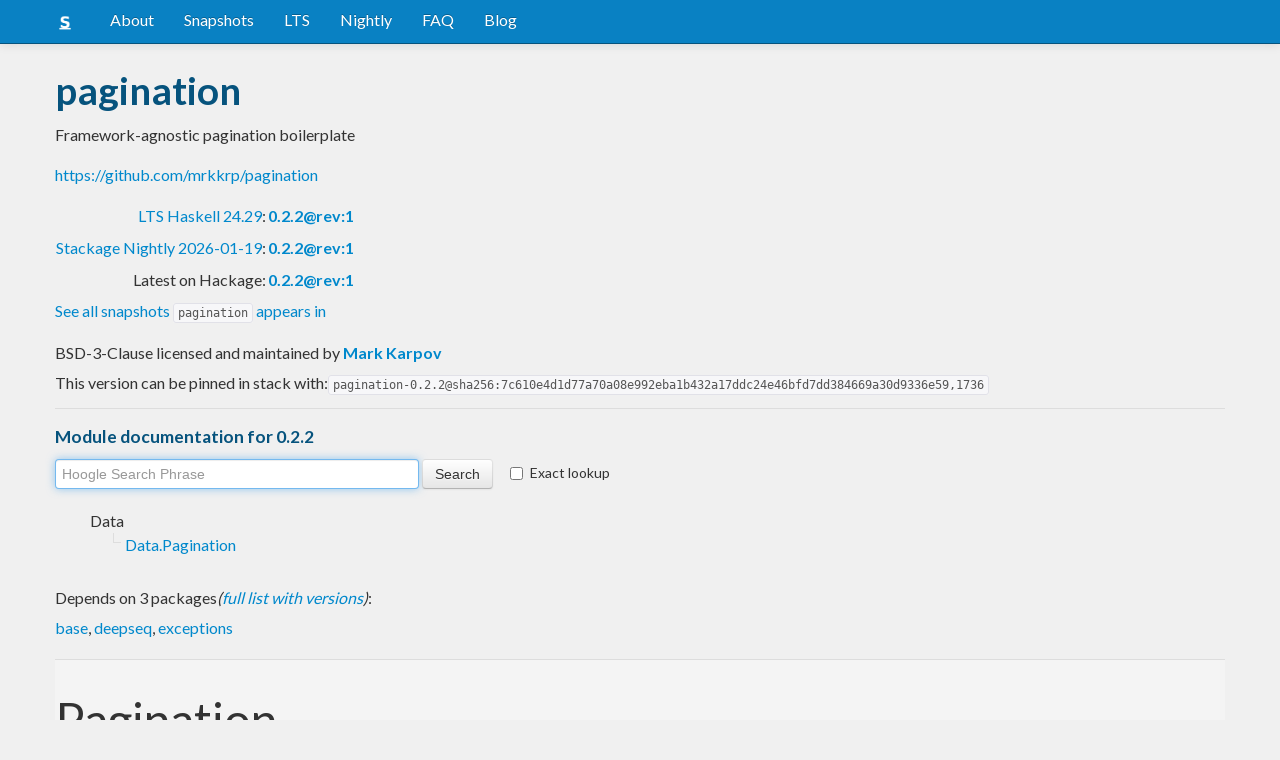

--- FILE ---
content_type: text/html; charset=utf-8
request_url: https://www.stackage.org/nightly-2024-05-23/package/pagination-0.2.2
body_size: 4606
content:
<!doctype html><!--[if lt IE 7]> <html class="no-js ie6 oldie" lang="en"> <![endif]--><!--[if IE 7]>    <html class="no-js ie7 oldie" lang="en"> <![endif]--><!--[if IE 8]>    <html class="no-js ie8 oldie" lang="en"> <![endif]--><!--[if gt IE 8]><!--><html class="no-js" lang="en"> <!--<![endif]--><head><meta charset="UTF-8"><link href="//fonts.googleapis.com/css?family=Lato:400,700" rel="stylesheet" type="text/css"><link rel="search" type="application/opensearchdescription+xml" title="Stackage.org hoogle" href="/static/opensearchhoogle.xml"><link rel="search" type="application/opensearchdescription+xml" title="Stackage.org package page" href="/static/opensearchpackage.xml"><title>pagination :: Stackage Server</title><meta name="og:site_name" content="Stackage"><meta name="twitter:card" content="summary"><meta name="og:title" content="pagination"><meta name="viewport" content="width=device-width,initial-scale=1"><link href="https://www.stackage.org/feed" type="application/atom+xml" rel="alternate" title="Recent Stackage snapshots">
<link rel="stylesheet" href="https://www.stackage.org/static/combined/d9jEluDQ.css"><link rel="stylesheet" href="https://www.stackage.org/static/combined/kYdVr3eT.css"><style>form.hoogle{margin-bottom:20px}form.hoogle .search{width:25em}form.hoogle input{margin-bottom:0}.exact-lookup{display:inline-block;margin-left:1em}.wrap{padding-left:0 !important;padding-right:0 !important;margin-right:0 !important;margin-left:0 !important}h3{color:#777}.table.snapshots{width:auto;margin-left:auto}.version{font-weight:bold}#disqus_thread{margin-top:2em}#upvote{margin-left:-1em}.fa-google-plus-square{color:#dd4b39
}.fa-facebook-square{color:#3b5998
}.fa-twittersquare{color:#0088cc
}.social{border-top:1px solid #ddd;padding-top:0.5em;margin-bottom:0.5em;margin-top:0.5em;border-bottom:1px solid #ddd;padding-bottom:0.5em}.social .fa-thumbs-o-up{color:rgba(0, 39, 59, 0.34902);cursor:pointer}.social .fa-thumbs-o-up:hover{color:#3f4549
  }.social .fa-thumbs-up{cursor:pointer}.dependencies{margin-top:0.5em;padding-top:0.5em}.docs{margin-top:0.5em;border-top:1px solid #ddd;padding-top:0.5em}.docs ul{list-style-type:none}.docs ul li{line-height:1.5em }.docs,.docs ul,.docs li{position:relative}.docs ul{list-style:none;padding-left:10px}.docs li::before,.docs li::after{content:"";position:absolute;left:-12px}.docs li::before{border-top:1px solid #DDD;top:9px;width:8px;height:0}.docs li::after{border-left:1px solid #DDD;height:100%;width:0px;top:0}.docs ul > li:last-child::after{height:9px}.docs > ul > li::after{border-left:none}.docs > ul > li::before{border-top:none}.downloads{margin-left:1em}.fa-plus-square{color:rgba(0, 39, 59, 0.34902);cursor:pointer}.fa-plus-square:hover{color:#3f4549
}@media (max-width: 767px) {.table.snapshots{margin-top:1em;margin-left:-8px}.container{padding-left:15px !important;padding-right:15px !important;margin-right:0 !important;margin-left:0 !important}}.markdown-container{margin-top:1em;border-top:1px solid #ddd;padding-top:1em;margin-bottom:0em;border-bottom:1px solid #ddd;padding-bottom:1em;background:#f4f4f4}.markdown-container h1,.markdown-container h2,.markdown-container h3,.markdown-container h4,.markdown-container h5{color:#333;margin-top:0.5em;margin-bottom:0.5em;font-weight:normal}.markdown-container h2,.markdown-container h3,.markdown-container h4,.markdown-container h5{margin-top:1em}.markdown-container h1{font-size:3em}.markdown-container h2{font-size:2em}.markdown-container h3{font-size:1.5em}.markdown-container h4,.markdown-container h5{font-size:1.2em}.markdown-container ul,.markdown-container ol,.markdown-container p{margin-top:0.5em}.markdown-container ul,.markdown-container ol{padding-left:1em}.markdown-container pre,.markdown-container pre code,.markdown-container code{font-family:ubuntu mono, dejavu sans mono, monospace;background:#f8f8f8}.markdown-container pre{padding:1em}.changelog-container{margin-top:0.5em}.changelog-container h1{font-size:1.2em}.changelog-container h2,.changelog-container h3,.changelog-container h4,.changelog-container h5{font-size:1.2em}h2.changes-title{margin-top:1em;font-size:1.5em;color:#555}.readme-container{margin-top:1em}.hidden{display:none}.expanding{position:relative}.expanding .bottom-gradient{display:none;bottom:0;position:absolute;width:100%;cursor:pointer;height:150px;line-height:150px;text-align:center;background:-moz-linear-gradient(top, rgba(244,244,244,0) 0%, rgba(244,244,244,1) 100%);background:-webkit-gradient(linear, left top, left bottom, color-stop(0%,rgba(244,244,244,0)), color-stop(100%,rgba(244,244,244,1)));background:-webkit-linear-gradient(top, rgba(244,244,244,0) 0%,rgba(244,244,244,1) 100%);background:-o-linear-gradient(top, rgba(244,244,244,0) 0%,rgba(244,244,244,1) 100%);background:-ms-linear-gradient(top, rgba(244,244,244,0) 0%,rgba(244,244,244,1) 100%);background:linear-gradient(to bottom, rgba(244,244,244,0) 0%,rgba(244,244,244,1) 100%);filter:progid:DXImageTransform.Microsoft.gradient( startColorstr='#00f4f4f4', endColorstr='#f4f4f4',GradientType=0 )}.expanding .bottom-gradient:hover .fa{color:#000}.expanding .fa{font-size:5em;color:#666;line-height:150px;margin-top:25px}.expanding.collapsed{height:300px;overflow:hidden}.expanding.collapsed .bottom-gradient{display:block}.likes{margin-right:1em}.no-tags{color:#888}.tag-count{border:0.1em solid #d8d8d8;padding:0 0.25em;border-radius:0.25em;color:#999;font-size:0.8em}.tag-count:hover{border:0.1em solid #333;color:#333;cursor:pointer;text-decoration:none}.tag-count.tagged{background:#06537d;border:none;color:#fff}div.plain-text{white-space:pre-wrap}.deprecated{color:#aaa}.deprecated h1,.deprecated h2,.deprecated h3,.deprecated h4,.deprecated h5,.deprecated a{color:#aaa}.deprecated .package-deprecation-warning{color:red}.deprecated .in-favour-of{color:#333}.deprecated .in-favour-of .in-favour-of-list a{color:#08c}.add-to-nightly{border:1px solid black;padding:0.5em;background:#eef}html{position:relative;min-height:100%}body{background:#f0f0f0;font-family:'Lato', sans-serif;font-size:16px;margin-bottom:4em;padding-bottom:2em}code,pre{color:#555;font-family:"ubuntu mono", monospace}.brand > img{height:20px}.navbar-inverse{margin-bottom:1em}.navbar-inverse .navbar-inner{background:#0981c3}.navbar-inverse .navbar-inner .btn-navbar{background:#0981c3}.navbar-inverse .navbar-inner *{color:#fff !important
}.navbar-inverse .nav .active>a,.navbar-inverse .nav .active>a:hover,.navbar-inverse .nav .active>a:focus{background:#0981c3 !important}.navbar-inner{border-color:#06537d !important}footer{background:#0981c3;border-top:1px solid #ddd;color:#fff;position:absolute;bottom:0;left:0;width:100%}footer p{margin:1em 0;padding:0 1em}footer a{color:#fff;font-weight:bold}.alert{margin-top:1em}h1,h2,h3,h4,h5{color:#06537d
}.content{line-height:30px}</style><!--[if lt IE 9]><script src="//html5shiv.googlecode.com/svn/trunk/html5.js"></script><![endif]--><script>document.documentElement.className = document.documentElement.className.replace(/\bno-js\b/,'js');</script></head><body><div id="main" role="main"><div class="navbar navbar-inverse navbar-static-top"><div class="navbar-inner"><div class="container"><button class="btn btn-navbar" type="button" data-toggle="collapse" data-target=".nav-collapse"><span class="icon-bar"></span>
<span class="icon-bar"></span>
<span class="icon-bar"></span>
</button>
<a class="brand" href="/"><img src="/static/img/stackage.png" title="Stackage">
</a>
<div class="nav-collapse collapse"><ul class="nav"><li> <a href="/#about">About</a></li>
<li> <a href="/snapshots">Snapshots</a></li>
<li> <a href="/lts">LTS</a></li>
<li> <a href="/nightly">Nightly</a></li>
<li> <a href="https://github.com/commercialhaskell/stackage#frequently-asked-questions">FAQ</a></li>
<li> <a href="/blog">Blog</a></li>
</ul>
</div>
</div>
</div>
</div>
<div class="container"><div class="container content " id="snapshot-home"><div class="row"><div class="span12"><h1>pagination</h1><p class="synopsis">Framework-agnostic pagination boilerplate</p><p><a href="https://github.com/mrkkrp/pagination">https://github.com/mrkkrp/pagination</a></p><table><tr><td align="right"><a href="https://www.stackage.org/lts-24.29">LTS Haskell 24.29</a>:</td><td><span class="version"><a href="https://www.stackage.org/lts-24.29/package/pagination">0.2.2@rev:1</a></span></td></tr><tr><td align="right"><a href="https://www.stackage.org/nightly-2026-01-19">Stackage Nightly 2026-01-19</a>:</td><td><span class="version"><a href="https://www.stackage.org/nightly-2026-01-19/package/pagination">0.2.2@rev:1</a></span></td></tr><tr><td align="right">Latest on Hackage:</td><td><a href="https://hackage.haskell.org/package/pagination"><span class="version">0.2.2@rev:1</span></a></td></tr></table><p><a href="https://www.stackage.org/package/pagination/snapshots">See all snapshots <code>pagination</code> appears in</a></p></div></div><div class="row"><div class="span12"><div class="authorship"><span class="license">BSD-3-Clause licensed and maintained </span>by <strong class="author"><a href="/cdn-cgi/l/email-protection#462b27342d2d27343629307f7406212b272f2a6825292b">Mark Karpov</a></strong></div><div class="maintainer"></div><div class="pantry-version">This version can be pinned in stack with:<code>pagination-0.2.2@sha256:7c610e4d1d77a70a08e992eba1b432a17ddc24e46bfd7dd384669a30d9336e59,1736</code></div><div class="docs"><h4>Module documentation for 0.2.2</h4><form class="hoogle" action="https://www.stackage.org/nightly-2024-05-23/hoogle"><input class="search" type="search" autofocus name="q" value="" placeholder="Hoogle Search Phrase">
<input class="btn" type="submit" value="Search">
<input type="hidden" name="package" value="pagination">
<label class="checkbox exact-lookup" for="exact" title="Only find identifiers matching your search term precisely"><input type="checkbox" name="exact" id="exact">
Exact lookup</label>
</form>
<ul class="docs-list"><li>Data<ul class="docs-list"><li><a href="https://www.stackage.org/haddock/nightly-2024-05-23/pagination-0.2.2/Data-Pagination.html">Data.Pagination</a>
</li>
</ul>
</li>
</ul>
</div></div></div></div><div class="container content" id="snapshot-home"><div class="row"><div class="span12"><div class="dependencies" id="dependencies">Depends on 3 packages<em>(<a href=https://www.stackage.org/nightly-2024-05-23/package/pagination-0.2.2/deps>full list with versions</a>)</em>:<div class="dep-list"><a href="https://www.stackage.org/package/base" title="&gt;=4.15 &amp;&amp; &lt;5">base</a>, <a href="https://www.stackage.org/package/deepseq" title="&gt;=1.3 &amp;&amp; &lt;1.6">deepseq</a>, <a href="https://www.stackage.org/package/exceptions" title="&gt;=0.6 &amp;&amp; &lt;0.11">exceptions</a></div></div></div></div></div><div class="markdown-container readme-container"><div class="container content"><div class="row"><div class="span12 expanding"><h1>Pagination</h1>
<p><a href="http://opensource.org/licenses/BSD-3-Clause"><img src="https://img.shields.io/badge/license-BSD3-brightgreen.svg" alt="License BSD3" /></a>
<a href="https://hackage.haskell.org/package/pagination"><img src="https://img.shields.io/hackage/v/pagination.svg?style=flat" alt="Hackage" /></a>
<a href="http://stackage.org/nightly/package/pagination"><img src="http://stackage.org/package/pagination/badge/nightly" alt="Stackage Nightly" /></a>
<a href="http://stackage.org/lts/package/pagination"><img src="http://stackage.org/package/pagination/badge/lts" alt="Stackage LTS" /></a>
<img src="https://github.com/mrkkrp/pagination/workflows/CI/badge.svg?branch=master" alt="CI" /></p>
<p>The package implements pagination boilerplate in a framework-agnostic way.</p>
<h2>Contribution</h2>
<p>Issues, bugs, and questions may be reported in <a href="https://github.com/mrkkrp/pagination/issues">the GitHub issue tracker for
this project</a>.</p>
<p>Pull requests are also welcome.</p>
<h2>License</h2>
<p>Copyright © 2016–present Mark Karpov</p>
<p>Distributed under BSD 3 clause license.</p>
<div class="bottom-gradient"><i class="fa fa-angle-down"></i></div></div></div></div></div><div class="container content" id="changes"><div class="row"><div class="span12"><h2 class="changes-title">Changes</h2></div></div></div><div class="markdown-container changelog-container content"><div class="container"><div class="row"><div class="span12 expanding"><h2>Pagination 0.2.2</h2>
<ul>
<li>Works with 9.0.1. Dropped support for GHC 8.6 and older.</li>
</ul>
<h2>Pagination 0.2.1</h2>
<ul>
<li>Fix test suite failure with <code>QuickCheck-2.10</code>.</li>
</ul>
<h2>Pagination 0.2.0</h2>
<ul>
<li>
<p>Drop the <code>Applicative</code> instance of <code>Paginated</code> as it may lead to confusing
results in certain cases.</p>
</li>
<li>
<p>Improved documentation and metadata.</p>
</li>
</ul>
<h2>Pagination 0.1.1</h2>
<ul>
<li>Relax constraint of <code>paginate</code>. We only need <code>Functor</code> here, not <code>Monad</code>.</li>
</ul>
<h2>Pagination 0.1.0</h2>
<ul>
<li>Initial release.</li>
</ul>
<div class="bottom-gradient"><i class="fa fa-angle-down"></i></div></div></div></div></div></div>
<footer class="text-center"><p>Stackage is a service provided by the
<a href="https://haskell.foundation">Haskell Foundation</a>
│&nbsp;Originally developed by
<a href="https://www.fpcomplete.com/">FP Complete</a>
</p>
</footer>
<script data-cfasync="false" src="/cdn-cgi/scripts/5c5dd728/cloudflare-static/email-decode.min.js"></script><script src="https://www.stackage.org/static/combined/KkkNZOBL.js"></script><script src="https://www.stackage.org/static/combined/bPfKWATx.js"></script><script>$(function(){
  hljs.initHighlightingOnLoad();

  $('.expanding').each(function(){
    var $this = $(this);
    if ($this.height() > 300) {
      $this.addClass('collapsed');
      $this.find('.bottom-gradient').click(function(){
        $this.removeClass('collapsed');
      });
    }
  });
});
</script></div><!-- Prompt IE 6 users to install Chrome Frame. Remove this if you want to support IE 6.  chromium.org/developers/how-tos/chrome-frame-getting-started --><!--[if lt IE 7 ]><script src="//ajax.googleapis.com/ajax/libs/chrome-frame/1.0.3/CFInstall.min.js"></script><script>window.attachEvent('onload',function(){CFInstall.check({mode:'overlay'})})</script><![endif]--><script async src="https://www.googletagmanager.com/gtag/js?id=UA-36928035-2"></script><script>window.dataLayer = window.dataLayer || [];function gtag(){dataLayer.push(arguments);}gtag('js', new Date());gtag('config', 'UA-36928035-2');</script><script defer src="https://static.cloudflareinsights.com/beacon.min.js/vcd15cbe7772f49c399c6a5babf22c1241717689176015" integrity="sha512-ZpsOmlRQV6y907TI0dKBHq9Md29nnaEIPlkf84rnaERnq6zvWvPUqr2ft8M1aS28oN72PdrCzSjY4U6VaAw1EQ==" data-cf-beacon='{"version":"2024.11.0","token":"690d98c4a2384d65b39dc6e2ee635975","r":1,"server_timing":{"name":{"cfCacheStatus":true,"cfEdge":true,"cfExtPri":true,"cfL4":true,"cfOrigin":true,"cfSpeedBrain":true},"location_startswith":null}}' crossorigin="anonymous"></script>
</body></html>

--- FILE ---
content_type: image/svg+xml;charset=utf-8
request_url: https://img.shields.io/hackage/v/pagination.svg?style=flat
body_size: 132
content:
<svg xmlns="http://www.w3.org/2000/svg" width="100" height="20" role="img" aria-label="hackage: v0.2.2"><title>hackage: v0.2.2</title><linearGradient id="s" x2="0" y2="100%"><stop offset="0" stop-color="#bbb" stop-opacity=".1"/><stop offset="1" stop-opacity=".1"/></linearGradient><clipPath id="r"><rect width="100" height="20" rx="3" fill="#fff"/></clipPath><g clip-path="url(#r)"><rect width="55" height="20" fill="#555"/><rect x="55" width="45" height="20" fill="#fe7d37"/><rect width="100" height="20" fill="url(#s)"/></g><g fill="#fff" text-anchor="middle" font-family="Verdana,Geneva,DejaVu Sans,sans-serif" text-rendering="geometricPrecision" font-size="110"><text aria-hidden="true" x="285" y="150" fill="#010101" fill-opacity=".3" transform="scale(.1)" textLength="450">hackage</text><text x="285" y="140" transform="scale(.1)" fill="#fff" textLength="450">hackage</text><text aria-hidden="true" x="765" y="150" fill="#010101" fill-opacity=".3" transform="scale(.1)" textLength="350">v0.2.2</text><text x="765" y="140" transform="scale(.1)" fill="#fff" textLength="350">v0.2.2</text></g></svg>

--- FILE ---
content_type: image/svg+xml;charset=utf-8
request_url: https://img.shields.io/badge/license-BSD3-brightgreen.svg
body_size: 285
content:
<svg xmlns="http://www.w3.org/2000/svg" width="88" height="20" role="img" aria-label="license: BSD3"><title>license: BSD3</title><linearGradient id="s" x2="0" y2="100%"><stop offset="0" stop-color="#bbb" stop-opacity=".1"/><stop offset="1" stop-opacity=".1"/></linearGradient><clipPath id="r"><rect width="88" height="20" rx="3" fill="#fff"/></clipPath><g clip-path="url(#r)"><rect width="47" height="20" fill="#555"/><rect x="47" width="41" height="20" fill="#4c1"/><rect width="88" height="20" fill="url(#s)"/></g><g fill="#fff" text-anchor="middle" font-family="Verdana,Geneva,DejaVu Sans,sans-serif" text-rendering="geometricPrecision" font-size="110"><text aria-hidden="true" x="245" y="150" fill="#010101" fill-opacity=".3" transform="scale(.1)" textLength="370">license</text><text x="245" y="140" transform="scale(.1)" fill="#fff" textLength="370">license</text><text aria-hidden="true" x="665" y="150" fill="#010101" fill-opacity=".3" transform="scale(.1)" textLength="310">BSD3</text><text x="665" y="140" transform="scale(.1)" fill="#fff" textLength="310">BSD3</text></g></svg>

--- FILE ---
content_type: image/svg+xml
request_url: http://stackage.org/package/pagination/badge/nightly
body_size: 165
content:
<?xml version="1.0" encoding="UTF-8"?>
<!DOCTYPE svg PUBLIC "-//W3C//DTD SVG 1.1//EN"
    "http://www.w3.org/Graphics/SVG/1.1/DTD/svg11.dtd">
<svg xmlns="http://www.w3.org/2000/svg" xmlns:xlink="http://www.w3.org/1999/xlink" width="142" height="20"><linearGradient id="smooth" x2="0" y2="100%"><stop offset="0" stop-color="#bbb" stop-opacity=".1" /><stop offset="1" stop-opacity=".1" /></linearGradient><mask id="round"><rect width="142" height="20" rx="3" fill="#fff" /></mask><g mask="url(#round)"><rect width="103" height="20" fill="#555" /><rect x="103" width="39" height="20" fill="#4c1" /><rect width="142" height="20" fill="url(#smooth)" /></g><g fill="#fff" text-anchor="middle" font-family="DejaVu Sans,Verdana,Geneva,sans-serif" font-size="11"><text x="52.5" y="15" fill="#010101" fill-opacity=".3">stackage nightly</text><text x="52.5" y="14">stackage nightly</text><text x="121.5" y="15" fill="#010101" fill-opacity=".3">0.2.2</text><text x="121.5" y="14">0.2.2</text></g></svg>

--- FILE ---
content_type: image/svg+xml
request_url: https://www.stackage.org/package/pagination/badge/lts
body_size: 58
content:
<?xml version="1.0" encoding="UTF-8"?>
<!DOCTYPE svg PUBLIC "-//W3C//DTD SVG 1.1//EN"
    "http://www.w3.org/Graphics/SVG/1.1/DTD/svg11.dtd">
<svg xmlns="http://www.w3.org/2000/svg" xmlns:xlink="http://www.w3.org/1999/xlink" width="136" height="20"><linearGradient id="smooth" x2="0" y2="100%"><stop offset="0" stop-color="#bbb" stop-opacity=".1" /><stop offset="1" stop-opacity=".1" /></linearGradient><mask id="round"><rect width="136" height="20" rx="3" fill="#fff" /></mask><g mask="url(#round)"><rect width="97" height="20" fill="#555" /><rect x="97" width="39" height="20" fill="#4c1" /><rect width="136" height="20" fill="url(#smooth)" /></g><g fill="#fff" text-anchor="middle" font-family="DejaVu Sans,Verdana,Geneva,sans-serif" font-size="11"><text x="49.5" y="15" fill="#010101" fill-opacity=".3">stackage lts-24</text><text x="49.5" y="14">stackage lts-24</text><text x="115.5" y="15" fill="#010101" fill-opacity=".3">0.2.2</text><text x="115.5" y="14">0.2.2</text></g></svg>